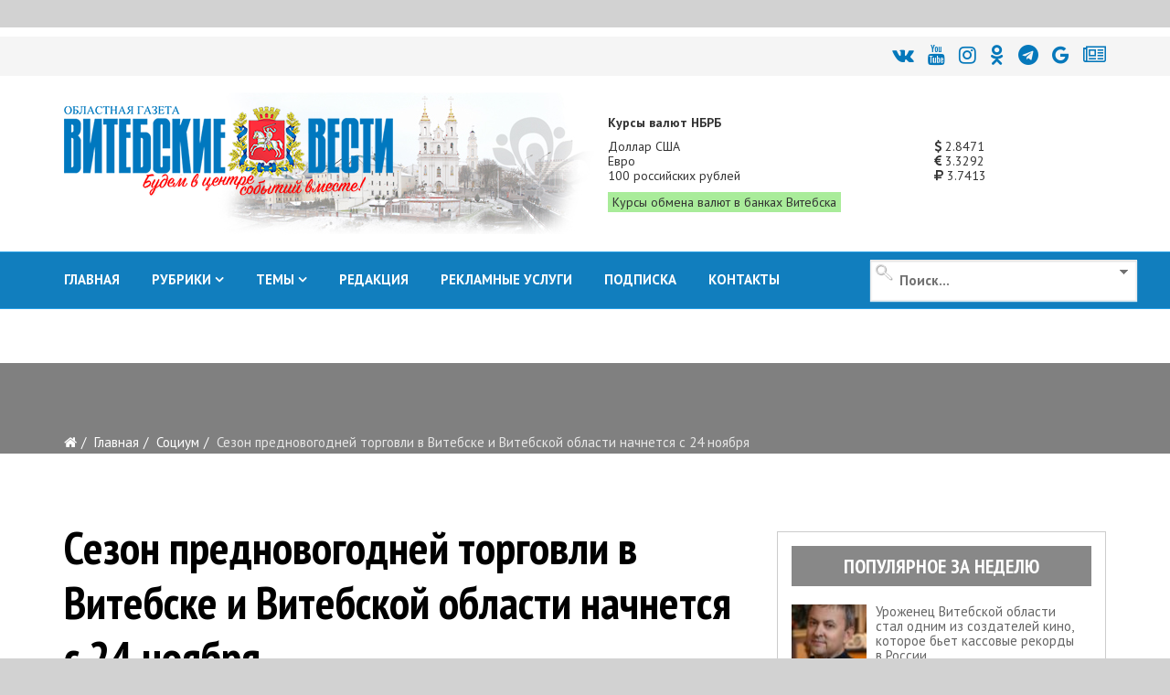

--- FILE ---
content_type: text/html; charset=utf-8
request_url: https://vitvesti.by/obshestvo/sezon-prednovogodnei-torgovli-v-vitebske-i-vitebskoi-oblasti-nachnetsia-s-24-noiabria-3.html
body_size: 24394
content:
<!DOCTYPE html>
<html prefix="og: http://ogp.me/ns#" xmlns="http://www.w3.org/1999/xhtml" xml:lang="ru-ru" lang="ru-ru" dir="ltr">
<head>
    <meta http-equiv="X-UA-Compatible" content="IE=edge">
    <meta name="viewport" content="width=device-width, initial-scale=1">
<meta name="geo.placename" content="Vitcebsk, Belarus" />
<meta name="geo.region" content="BY-VI" />
<meta name="geo.position" content="55.190332;30.204557" />
<meta name="ICBM" content="55.190332, 30.204557" />

    
    	<base href="https://vitvesti.by/obshestvo/sezon-prednovogodnei-torgovli-v-vitebske-i-vitebskoi-oblasti-nachnetsia-s-24-noiabria-3.html" />
	<meta http-equiv="content-type" content="text/html; charset=utf-8" />
	<meta name="keywords" content="области, начнется, ноября, витебской, предновогодней, торговли, витебске, сезон" />
	<meta property="og:title" content="Сезон предновогодней торговли в Витебске и Витебской области начнется с 24 ноября" />
	<meta property="og:type" content="article" />
	<meta property="og:image" content="https://vitvesti.by/images/2018-11-20/torg.JPG" />
	<meta property="og:url" content="https://vitvesti.by/obshestvo/sezon-prednovogodnei-torgovli-v-vitebske-i-vitebskoi-oblasti-nachnetsia-s-24-noiabria-3.html" />
	<meta name="og:site_name" content="Витебские Вести" />
	<meta property="og:description" content="Новости Витебска и Витебской области, газета витебск, областная газета, актуальные события и темы, фото и видеорепортажи" />
	<meta name="description" content="С 24 ноября на Витебщине открывается сезон предновогодней торговли.  Все магазины,  объекты общественного питания,  бытового обслуживания приготовили для своих" />
	<meta name="generator" content="PortalNewsCMS" />
	<title>Сезон предновогодней торговли в Витебске и Витебской области начнется с 24 ноября</title>
	<link href="https://vitvesti.by/index.php/obshestvo/sezon-prednovogodnei-torgovli-v-vitebske-i-vitebskoi-oblasti-nachnetsia-s-24-noiabria-3.html/amp" rel="amphtml" />
	<link href="/images/favicon_vv.png" rel="shortcut icon" type="image/vnd.microsoft.icon" />
	<link rel="stylesheet" href="/templates/shaper_news365/css/ig16x9.css?version=1769147530" type="text/css" />
	<link rel="stylesheet" href="//fonts.googleapis.com/css?family=PT+Sans:regular,italic,700,700italic&amp;subset=cyrillic-ext" type="text/css" />
	<link rel="stylesheet" href="//fonts.googleapis.com/css?family=PT+Sans+Narrow:regular,700&amp;subset=cyrillic-ext" type="text/css" />
	<link rel="stylesheet" href="/templates/shaper_news365/css/bootstrap.min.css" type="text/css" />
	<link rel="stylesheet" href="/templates/shaper_news365/css/font-awesome.min.css" type="text/css" />
	<link rel="stylesheet" href="/templates/shaper_news365/css/legacy.css" type="text/css" />
	<link rel="stylesheet" href="/templates/shaper_news365/css/template.css" type="text/css" />
	<link rel="stylesheet" href="/templates/shaper_news365/css/presets/preset3.css" type="text/css" class="preset" />
	<link rel="stylesheet" href="/templates/shaper_news365/css/ig16x9.css?version=1769147531" type="text/css" />
	<link rel="stylesheet" href="/modules/mod_universal_ajaxlivesearch/cache/225/642a525206a3e298122d7eafe460f1ae.css" type="text/css" />
	<link rel="stylesheet" href="https://vitvesti.by/media/plg_system_youtuber/assets/fancybox/jquery.fancybox.min.css" type="text/css" />
	<link rel="stylesheet" href="https://fonts.googleapis.com/css?family=Roboto:400,400italic,500,500italic,700,700italic&subset=latin,cyrillic" type="text/css" />
	<link rel="stylesheet" href="https://vitvesti.by/media/plg_system_youtuber/assets/css/frontend.css" type="text/css" />
	<style type="text/css">
#scrollToTop {
	cursor: pointer;
	font-size: 0.9em;
	position: fixed;
	text-align: center;
	z-index: 9999;
	-webkit-transition: background-color 0.2s ease-in-out;
	-moz-transition: background-color 0.2s ease-in-out;
	-ms-transition: background-color 0.2s ease-in-out;
	-o-transition: background-color 0.2s ease-in-out;
	transition: background-color 0.2s ease-in-out;

	background: #121212;
	color: #ffffff;
	border-radius: 1px;
	padding-left: 0px;
	padding-right: 0px;
	padding-top: 0px;
	padding-bottom: 0px;
	right: 90px; bottom: 0px;
}

#scrollToTop:hover {
	background: #0088cc;
	color: #ffffff;
}

#scrollToTop > img {
	display: block;
	margin: 0 auto;
}body{font-family:PT Sans, sans-serif; font-size:15px; font-weight:normal; }h1{font-family:PT Sans Narrow, sans-serif; font-size:31px; font-weight:700; }h2{font-family:PT Sans Narrow, sans-serif; font-size:22px; font-weight:700; }h3{font-family:PT Sans Narrow, sans-serif; font-size:18px; font-weight:700; }h4{font-family:PT Sans Narrow, sans-serif; font-size:20px; font-weight:normal; }h5{font-family:PT Sans Narrow, sans-serif; font-size:20px; font-weight:700; }h6{font-family:PT Sans Narrow, sans-serif; font-size:17px; font-weight:normal; }.sp-megamenu-parent{font-family:PT Sans, sans-serif; font-size:14px; font-weight:normal; }.btn{font-family:PT Sans Narrow, sans-serif; font-size:15px; font-weight:normal; } .sppb-btn{font-family:PT Sans Narrow, sans-serif; font-size:15px; font-weight:normal; } button.sppb-btn{font-family:PT Sans Narrow, sans-serif; font-size:15px; font-weight:normal; } .btn-primary{font-family:PT Sans Narrow, sans-serif; font-size:15px; font-weight:normal; }
.sppb-btn-primary{font-family:PT Sans Narrow, sans-serif; font-size:15px; font-weight:normal; } button.sppb-btn-primary{font-family:PT Sans Narrow, sans-serif; font-size:15px; font-weight:normal; } .sppb-meta-category{font-family:PT Sans Narrow, sans-serif; font-size:15px; font-weight:normal; } .new-blog-listing-right>div>a{font-family:PT Sans Narrow, sans-serif; font-size:15px; font-weight:normal; } .related-news-modules ul >li>a{font-family:PT Sans Narrow, sans-serif; font-size:15px; font-weight:normal; } .popular-tags-modules ul>li>a{font-family:PT Sans Narrow, sans-serif; font-size:15px; font-weight:normal; } .catItemCategory>a{font-family:PT Sans Narrow, sans-serif; font-size:15px; font-weight:normal; } div.k2ItemsBlock ul li a.moduleItemCategory{font-family:PT Sans Narrow, sans-serif; font-size:15px; font-weight:normal; } div.k2ItemsBlock ul li a.moduleItemTitle{font-family:PT Sans Narrow, sans-serif; font-size:15px; font-weight:normal; } .sp-module .latestnews >div >a{font-family:PT Sans Narrow, sans-serif; font-size:15px; font-weight:normal; } .k2AccountPage .submit-btn button{font-family:PT Sans Narrow, sans-serif; font-size:15px; font-weight:normal; }#sp-right .sp-module-title{font-family:PT Sans Narrow, sans-serif; font-size:15px; font-weight:normal; } #sp-left .sp-module-title{font-family:PT Sans Narrow, sans-serif; font-size:15px; font-weight:normal; } .j2store-cart-button.j2store-cart-button-cls{font-family:PT Sans Narrow, sans-serif; font-size:15px; font-weight:normal; } .j2store-view-back-button .j2store-product-back-btn{font-family:PT Sans Narrow, sans-serif; font-size:15px; font-weight:normal; } .view-itemlist .sp-module .sp-module-title{font-family:PT Sans Narrow, sans-serif; font-size:15px; font-weight:normal; } .j2store-upcross-title{font-family:PT Sans Narrow, sans-serif; font-size:15px; font-weight:normal; } .sp-shop-menu .j2store-latest-products .sp-module-title{font-family:PT Sans Narrow, sans-serif; font-size:15px; font-weight:normal; }#sp-top-bar{ background-color:#ffffff; }#sp-header{ background-image:url("/images/y2022/logoback.jpg");background-repeat:no-repeat;background-size:inherit;background-attachment:scroll;background-position:50% 50%; }#sp-main-body{ background-color:#ffffff; }#sp-bottom{ background-color:#363636;color:#949494;padding:120px 0px 100px 0; }#sp-footer{ background-color:#2f2f2f;color:#949494; }.margin-h-8 {margin:8px;}
	</style>
	<script src="/media/system/js/mootools-core.js" type="text/javascript"></script>
	<script src="/media/system/js/core.js" type="text/javascript"></script>
	<script src="/media/system/js/mootools-more.js" type="text/javascript"></script>
	<script src="/media/plg_system_sl_scrolltotop/js/scrolltotop_mt.js" type="text/javascript"></script>
	<script src="/media/k2/assets/js/k2.frontend.js?v2.7.0&amp;sitepath=/" type="text/javascript"></script>
	<script src="/media/jui/js/jquery.min.js" type="text/javascript"></script>
	<script src="/media/jui/js/jquery-noconflict.js" type="text/javascript"></script>
	<script src="/media/jui/js/jquery-migrate.min.js" type="text/javascript"></script>
	<script src="/media/system/js/caption.js" type="text/javascript"></script>
	<script src="/templates/shaper_news365/js/bootstrap.min.js" type="text/javascript"></script>
	<script src="/templates/shaper_news365/js/jquery.sticky.js" type="text/javascript"></script>
	<script src="/templates/shaper_news365/js/main.js" type="text/javascript"></script>
	<script src="/modules/mod_sp_tabbed_articles/assets/js/sp-tabbed-articles.js" type="text/javascript"></script>
	<script src="/modules/mod_universal_ajaxlivesearch/engine/localdojo.js" type="text/javascript"></script>
	<script src="/modules/mod_universal_ajaxlivesearch/cache/225/ac2aa7d64ff7ac8820350936417f26e4.js" type="text/javascript"></script>
	<script src="https://vitvesti.by/media/plg_system_youtuber/assets/fancybox/jquery.fancybox.min.js" type="text/javascript"></script>
	<script src="https://vitvesti.by/media/plg_system_youtuber/assets/js/frontend.js" type="text/javascript"></script>
	<script type="text/javascript">
document.addEvent('domready', function() {
	new Skyline_ScrollToTop({
		'image':		'/images/up2.gif',
		'text':			'',
		'title':		'',
		'className':	'scrollToTop',
		'duration':		500,
		'transition':	Fx.Transitions.linear
	});
});jQuery(window).on('load',  function() {
				new JCaption('img.caption');
			});jQuery(function($){ $(".hasTooltip").tooltip({"html": true,"container": "body"}); });
  dojo.addOnLoad(function(){
      document.search = new AJAXSearchminimal({
        id : '225',
        node : dojo.byId('offlajn-ajax-search225'),
        searchForm : dojo.byId('search-form225'),
        textBox : dojo.byId('search-area225'),
        suggestBox : dojo.byId('suggestion-area225'),
        searchButton : dojo.byId('ajax-search-button225'),
        closeButton : dojo.byId('search-area-close225'),
        searchCategories : dojo.byId('search-categories225'),
        productsPerPlugin : 3,
        dynamicResult : '1',
        searchRsWidth : 250,
        searchImageWidth : '180',
        minChars : 4,
        searchBoxCaption : '    Поиск...',
        noResultsTitle : '     Результат(0)',
        noResults : 'Результат поиска: найдено 0 объектов',
        searchFormUrl : '/index.php',
        enableScroll : '1',
        showIntroText: '1',
        scount: '10',
        lang: '',
        stext: 'Результат поиска: найдено 0 объектов',
        moduleId : '225',
        resultAlign : '1',
        targetsearch: '3',
        linktarget: '0',
        keypressWait: '500',
        catChooser : 1,
        searchResult : 1,
        seemoreEnabled : 1,
        seemoreAfter : 30,
        keywordSuggestion : '0',
        seeMoreResults : 'Увидеть результаты...',
        resultsPerPage : '6',
        resultsPadding : '10',
        controllerPrev : 'PREV',
        controllerNext : 'NEXT',
        fullWidth : '1',
        resultImageWidth : '180',
        resultImageHeight : '130',
        showCat : '1'
      })
    });
				window.mxYouTubeR = {ajax_url:"https://vitvesti.by/",lang:{"more":"Больше","less":"Меньше"}};
			
	</script>
	<!-- Start: Google Structured Data -->
            
<script type="application/ld+json">
{
    "@context": "https://schema.org",
    "@type": "Organization",
    "url": "https://vitvesti.by",
    "logo": "https://vitvesti.by/images/logfin.png"
}
</script>

<script type="application/ld+json">
{
    "@context": "https://schema.org",
    "@type": "Organization",
    "name": "Новости Витебска и Витебской области - Витебские вести",
    "url": "https://vitvesti.by",
    "sameAs": [
        "https://www.facebook.com/vitvesti/",
        "https://twitter.com/vitebskvesti",
        "https://www.instagram.com/vitvesti/",
        "https://www.youtube.com/channel/UCH65st7hkRdchprU2fMcerg",
        "https://vk.com/vitvesti\r",
        "https://t.me/vitvestiby\r",
        "https://ok.ru/group/53614584529150\r"
    ]
}
</script>

<script type="application/ld+json">
{
    "@context": "https://schema.org",
    "@type": "LocalBusiness",
    "@id": "https://vitvesti.by",
    "name": "Новости Витебска и Витебской области - Витебские вести",
    "image": "https://vitvesti.by/images/logfin.png",
    "url": "https://vitvesti.by",
    "telephone": "+375 29 899 11 06",
    "priceRange": 0,
    "address": {
        "@type": "PostalAddress",
        "streetAddress": "Гоголя, 17",
        "addressLocality": "Витебск",
        "addressRegion": "Витебская",
        "postalCode": 210015,
        "addressCountry": "BY"
    },
    "geo": {
        "@type": "GeoCoordinates",
        "latitude": 55.19030612011,
        "longitude": 30.204519483233
    },
    "openingHoursSpecification": [
        {
            "@type": "OpeningHoursSpecification",
            "dayOfWeek": "monday",
            "opens": "08:00",
            "closes": "17:00"
        },
        {
            "@type": "OpeningHoursSpecification",
            "dayOfWeek": "tuesday",
            "opens": "08:00",
            "closes": "17:00"
        },
        {
            "@type": "OpeningHoursSpecification",
            "dayOfWeek": "wednesday",
            "opens": "08:00",
            "closes": "17:00"
        },
        {
            "@type": "OpeningHoursSpecification",
            "dayOfWeek": "thursday",
            "opens": "08:00",
            "closes": "17:00"
        },
        {
            "@type": "OpeningHoursSpecification",
            "dayOfWeek": "friday",
            "opens": "08:00",
            "closes": "17:00"
        }
    ]
}
</script>

<script type="application/ld+json">
{
    "@context": "https://schema.org",
    "@type": "BreadcrumbList",
    "itemListElement": [
        {
            "@type": "ListItem",
            "position": 1,
            "item": {
                "@id": "https://vitvesti.by/",
                "name": "Витебские вести"
            }
        },
        {
            "@type": "ListItem",
            "position": 2,
            "item": {
                "@id": "https://vitvesti.by/obshestvo-3.html",
                "name": "Социум"
            }
        },
        {
            "@type": "ListItem",
            "position": 3,
            "item": {
                "@id": "https://vitvesti.by/obshestvo/sezon-prednovogodnei-torgovli-v-vitebske-i-vitebskoi-oblasti-nachnetsia-s-24-noiabria-3.html",
                "name": "Сезон предновогодней торговли в Витебске и Витебской области начнется с 24 ноября"
            }
        }
    ]
}
</script>

<script type="application/ld+json">
{
    "@context": "https://schema.org",
    "@type": "Article",
    "mainEntityOfPage": {
        "@type": "WebPage",
        "@id": "https://vitvesti.by/obshestvo/sezon-prednovogodnei-torgovli-v-vitebske-i-vitebskoi-oblasti-nachnetsia-s-24-noiabria-3.html"
    },
    "headline": "Сезон предновогодней торговли в Витебске и Витебской области начнется с 24 ноября",
    "description": "С 24 ноября на Витебщине открывается сезон предновогодней торговли.",
    "image": {
        "@type": "ImageObject",
        "url": "https://vitvesti.by/images/2018/11/20/torg.JPG",
        "height": 800,
        "width": 800
    },
    "author": {
        "@type": "Person",
        "name": "Татьяна Пастернак"
    },
    "publisher": {
        "@type": "Organization",
        "name": "Новости Витебска и Витебской области - Витебские вести",
        "logo": {
            "@type": "ImageObject",
            "url": "https://vitvesti.by/images/logfin.png",
            "width": 600,
            "height": 60
        }
    },
    "datePublished": "2018-11-20T00:00:00+03:00",
    "dateCreated": "2018-11-20T13:06:20+03:00",
    "dateModified": "2018-11-20T00:00:00+03:00"
}
</script>
            <!-- End: Google Structured Data -->

	
    <script>window.yaContextCb = window.yaContextCb || []</script>
<script src="https://yandex.ru/ads/system/context.js" async></script>

	<script src="/templates/shaper_news365/js/owl.carousel.min.js" type="text/javascript"></script>
	<script src="/templates/shaper_news365/js/custom_js.js?version=1769147530" type="text/javascript"></script>
	<link rel="stylesheet" href="https://vitvesti.by/templates/shaper_news365/css/custom_style.css?version=1769147530" type="text/css" />
</head>
<body class="site com-content view-article no-layout no-task itemid-483 ru-ru ltr  sticky-header layout-fluid">
<!--LiveInternet counter--><script>
new Image().src = "//counter.yadro.ru/hit?r"+
escape(document.referrer)+((typeof(screen)=="undefined")?"":
";s"+screen.width+"*"+screen.height+"*"+(screen.colorDepth?
screen.colorDepth:screen.pixelDepth))+";u"+escape(document.URL)+
";h"+escape(document.title.substring(0,150))+
";"+Math.random();</script><!--/LiveInternet-->
    <div class="body-innerwrapper">
        <section id="sp-section-1"><div class="row"><div id="sp-topbanner" class="col-sm-12 col-md-12"><div class="sp-column "><div class="sp-module "><div class="sp-module-content">

<div class="custom"  >
	<p> 
<!--AdFox START--> 
<!--yandex_art-ads-by--> 
<!--Площадка: vitvesti.by / сковзные / над шапкой--> 
<!--Категория: <не задана>--> 
<!--Тип баннера: Перетяжка 100%--> 
<div id="adfox_169089053972965306"></div> 
<script> 
    window.yaContextCb.push(()=>{ 
        Ya.adfoxCode.create({ 
            ownerId: 393006, 
            containerId: 'adfox_169089053972965306', 
            params: { 
                p1: 'cyutu', 
                p2: 'y' 
            } 
        }) 
    }) 
</script> 
</p></div>
</div></div></div></div></div></section><section id="sp-top-bar"><div class="container"><div class="row"><div id="sp-top1" class="col-sm-12 col-md-12"><div class="sp-column "><div class="sp-module "><div class="sp-module-content">

<div class="custom"  >
	<p> 
<div class="social-icons"><a title="ВКонтакте" href="https://vk.com/vitvesti" rel="nofollow"><i class="fa fa-vk"></i></a><a title="Youtube" href="https://www.youtube.com/channel/UCH65st7hkRdchprU2fMcerg" rel="nofollow"><i class="fa fa-youtube" aria-hidden="true"></i></a><a title="Instagram" href="https://www.instagram.com/vitvesti.by/" rel="nofollow"><i class="fa fa-instagram"></i></a><a title="OK.RU" href="https://ok.ru/group/53614584529150" rel="nofollow"><i class="fa fa-odnoklassniki"></i></a><a title="Telegram" href="https://t.me/s/vitvestiby" rel="nofollow"><i class="fa fa-telegram" aria-hidden="true"></i></a><a title="новости витебска и витебской области google news" href="https://news.google.com/publications/CAAqBwgKMMTZiQswsPSbAw?oc=3" rel="nofollow"><i class="fa fa-google"></i></a><a title="новости витебска и витебской области яндекс новости" href="https://dzen.ru/news/smi/vitvesti_by?issue_tld=by" rel="nofollow"><i class="fa fa-newspaper-o"></i></a></div> 
</p></div>
</div></div></div></div></div></div></section><header id="sp-header"><div class="container"><div class="row"><div id="sp-logo" class="col-xs-10 col-sm-10 col-md-6"><div class="sp-column "><a class="logo" href="/"><h1><img class="sp-default-logo hidden-xs" src="/images/y2026/logo_vv_new.png" alt=""><img class="sp-retina-logo hidden-xs" src="/images/y2026/logo_vv_new.png" alt="" width="360" height="104"><img class="sp-default-logo visible-xs" src="/images/y2026/logo_vv_new.png" alt=""></h1></a></div></div><div id="sp-header-right2" class="col-xs-6 col-sm-6 col-md-6 hidden-sm hidden-xs"><div class="sp-column "><div class="sp-module "><div class="sp-module-content">

<div class="row no-gutters currency_nbrb_topblock">

<div class="col-xs-12 description mb-10"><strong>Курсы валют НБРБ</strong></div>


<div class="col-xs-12 current_curse">
<div class="row no-gutters">
<div class="col-xs-8">Доллар США</div><div class="col-xs-4"><span class="curs"><i class="fa fa-usd" aria-hidden="true"></i> 2.8471</span></div>
<div class="col-xs-8">Евро</div><div class="col-xs-4"><span class="curs"><i class="fa fa-eur" aria-hidden="true"></i> 3.3292</span></div>
<div class="col-xs-8">100 российских рублей</div><div class="col-xs-4"><span class="curs"><i class="fa fa-rub" aria-hidden="true"></i> 3.7413</span></div>
<div class="col-xs-12"><a class="link_curs_page" href="https://vitvesti.by/course" title="курсы обмена валют в банках витебска">Курсы обмена валют в банках Витебска</a></div>
</div>
</div>
</div>

</div></div></div></div></div></div></header><section id="sp-main-menu"><div class="container"><div class="row"><div id="sp-menu" class="col-xs-4 col-sm-6 col-md-9"><div class="sp-column ">			<div class='sp-megamenu-wrapper'>
				<a id="offcanvas-toggler" class="visible-md visible-sm visible-xs" href="#"><i class="fa fa-bars"></i></a>
				<ul class="sp-megamenu-parent menu-fade-up hidden-md hidden-sm hidden-xs"><li class="sp-menu-item"><a  href="https://vitvesti.by/" >ГЛАВНАЯ</a></li><li class="sp-menu-item sp-has-child"><a href="/" target="_blank" >РУБРИКИ</a><div class="sp-dropdown sp-dropdown-main sp-dropdown-mega sp-menu-full container" style=""><div class="sp-dropdown-inner"><div class="row"><div class="col-sm-12"><div class="sp-module  menu-article-tabbed"><div class="sp-module-content"><noindex>
<div class="sp-vertical-tabs">
	<div class="row">
		<div class="col-sm-12">
			<ul class="sp-tab-btns">
								<li class="active"><a href="/politics.html">Официально</a></li>
								<li class=""><a href="/biznes.html">Бизнес</a></li>
								<li class=""><a href="/obshestvo.html">Социум</a></li>
								<li class=""><a href="/turizm.html">Туризм</a></li>
								<li class=""><a href="/zdorovie-2.html">Здоровье</a></li>
								<li class=""><a href="/economy.html">Экономика</a></li>
								<li class=""><a href="/person.html">Персона</a></li>
								<li class=""><a href="/obrazovanie.html">Образование</a></li>
								<li class=""><a href="/ekologiia.html">Экология</a></li>
								<li class=""><a href="/crime.html">ЧП и криминал</a></li>
								<li class=""><a href="/kultura-6.html">Культура</a></li>
								<li class=""><a href="/sport-3.html">Спорт</a></li>
							</ul>
		</div>
		<div class="col-sm-12">
			<div class="sp-tab-content">
								<div class="sp-tab-pane active">
															<div class="row">
												<div class="col-sm-3">
						<div class="sp-article-inner">
								<div class="sp-article-info">
									<h5 class="entry-title">
										<a href="/politics/kadrovyi-den-provel-aleksandr-rogozhnik.html">
											Кадровый день провел глава Витебской области 										</a>
									</h5>
								</div>
							</div>
						</div>
												<div class="col-sm-3">
						<div class="sp-article-inner">
								<div class="sp-article-info">
									<h5 class="entry-title">
										<a href="/politics/itogi-raboty-regiona-v-god-blagoustroistva-obsuzhdaiut-v-vitebske.html">
											Итоги работы региона в Год благоустройства обсудили в Витебске										</a>
									</h5>
								</div>
							</div>
						</div>
												<div class="col-sm-3">
						<div class="sp-article-inner">
								<div class="sp-article-info">
									<h5 class="entry-title">
										<a href="/politics/v-oblastnom-ispolnitelnom-komitete-obsudili-vypolnenie-trebovanii-direktivy-prezidenta-1.html">
											На заседании комиссии в Витебском облисполкоме обсудили основные факторы профилактики гибели людей от внешних причин										</a>
									</h5>
								</div>
							</div>
						</div>
												<div class="col-sm-3">
						<div class="sp-article-inner">
								<div class="sp-article-info">
									<h5 class="entry-title">
										<a href="/politics/rukovodstvo-vitebskoi-oblasti-pozdravliaet-rabotnikov-i-veteranov-organov-i-podrazdelenii-po-chrezvychainym-situatciiam-s-professionalnym-prazdnikom-dnem-spasatelia.html">
											Руководство Витебской области поздравляет работников и ветеранов органов и подразделений по чрезвычайным ситуациям с профессиональным праздником - Днем спасателя										</a>
									</h5>
								</div>
							</div>
						</div>
											</div>
									</div>
								<div class="sp-tab-pane ">
															<div class="row">
												<div class="col-sm-3">
						<div class="sp-article-inner">
								<div class="sp-article-info">
									<h5 class="entry-title">
										<a href="/biznes/suprugi-fromazhery-iz-polotcka-kak-obuchenie-v-moskve-i-londone-pomoglo-sozdat-unikalnuiu-syrovarniu-v-belarusi.html">
											Супруги-фромажеры из Полоцка: как обучение в Москве и Лондоне помогло создать уникальную сыроварню в Беларуси										</a>
									</h5>
								</div>
							</div>
						</div>
												<div class="col-sm-3">
						<div class="sp-article-inner">
								<div class="sp-article-info">
									<h5 class="entry-title">
										<a href="/biznes/zapushcheny-novye-kreditnye-programmy-dlia-biznesa-turisticheskii-potentcial-silnye-regiony-tekhnologicheskaia-samodostatochnost.html">
											Запущены новые кредитные программы для бизнеса: «Туристический потенциал», «Сильные регионы», «Технологическая самодостаточность»										</a>
									</h5>
								</div>
							</div>
						</div>
												<div class="col-sm-3">
						<div class="sp-article-inner">
								<div class="sp-article-info">
									<h5 class="entry-title">
										<a href="/biznes/kakie-tovary-ip-ne-smogut-prodavat-na-marketpleisakh.html">
											Какие товары ИП не смогут продавать на маркетплейсах										</a>
									</h5>
								</div>
							</div>
						</div>
												<div class="col-sm-3">
						<div class="sp-article-inner">
								<div class="sp-article-info">
									<h5 class="entry-title">
										<a href="/biznes/vlast-i-biznes-novaia-kultura-partnerstva-v-glubokskom-raione.html">
											Власть и бизнес: новая культура партнерства в Глубокском районе										</a>
									</h5>
								</div>
							</div>
						</div>
											</div>
									</div>
								<div class="sp-tab-pane ">
															<div class="row">
												<div class="col-sm-3">
						<div class="sp-article-inner">
								<div class="sp-article-info">
									<h5 class="entry-title">
										<a href="/obshestvo/v-glubokskom-muzee-vedetsia-aktivnaia-rabota-po-ustanovleniiu-imen-pogibshikh-v-gody-voiny-soldat.html">
											В Глубокском музее ведется активная работа по установлению имен погибших в годы войны солдат										</a>
									</h5>
								</div>
							</div>
						</div>
												<div class="col-sm-3">
						<div class="sp-article-inner">
								<div class="sp-article-info">
									<h5 class="entry-title">
										<a href="/obshestvo/zalozhniki-reformirovaniia-ili-chto-sluchilos-s-ushachskimi-kafe-i-kulinariei.html">
											Заложники реформирования, или Что случилось с ушачскими кафе и кулинарией?										</a>
									</h5>
								</div>
							</div>
						</div>
												<div class="col-sm-3">
						<div class="sp-article-inner">
								<div class="sp-article-info">
									<h5 class="entry-title">
										<a href="/obshestvo/kak-sokhranit-poriadok-na-kladbishchakh.html">
											Кладбища в ядовитом цвету. Узнали, кто должен убирать золотарник и борщевик в местах массовых захоронений										</a>
									</h5>
								</div>
							</div>
						</div>
												<div class="col-sm-3">
						<div class="sp-article-inner">
								<div class="sp-article-info">
									<h5 class="entry-title">
										<a href="/obshestvo/40-km-do-raitcentra-kak-zhiteli-agrogorodka-krasnoluki-v-chashnikskom-raione-boriutsia-za-magazin-i-transport.html">
											40 км до райцентра: как жители агрогородка Краснолуки в Чашникском районе борются за магазин и транспорт										</a>
									</h5>
								</div>
							</div>
						</div>
											</div>
									</div>
								<div class="sp-tab-pane ">
															<div class="row">
												<div class="col-sm-3">
						<div class="sp-article-inner">
								<div class="sp-article-info">
									<h5 class="entry-title">
										<a href="/turizm/ot-ozerkov-do-foka-kakie-novye-turobekty-poiaviatsia-v-postavskom-raione-v-ramkakh-podprogrammy-poozere.html">
											От «Озерков» до ФОКа: какие новые туробъекты появятся в Поставском районе в рамках подпрограммы «Поозерье»										</a>
									</h5>
								</div>
							</div>
						</div>
												<div class="col-sm-3">
						<div class="sp-article-inner">
								<div class="sp-article-info">
									<h5 class="entry-title">
										<a href="/turizm/turizm-s-potentcialom-rasskazyvaem-ob-organizatcii-i-razvitii-turisticheskoi-otrasli-v-verkhnedvinskom-raione.html">
											Туризм с потенциалом: рассказываем об организации и развитии туристической отрасли в Верхнедвинском районе										</a>
									</h5>
								</div>
							</div>
						</div>
												<div class="col-sm-3">
						<div class="sp-article-inner">
								<div class="sp-article-info">
									<h5 class="entry-title">
										<a href="/turizm/okolo-35-tys-turistov-posetili-vitebskuiu-oblast-za-god.html">
											Около 35 тыс. туристов посетили Витебскую область за год										</a>
									</h5>
								</div>
							</div>
						</div>
												<div class="col-sm-3">
						<div class="sp-article-inner">
								<div class="sp-article-info">
									<h5 class="entry-title">
										<a href="/turizm/chem-privlekaet-zhitelei-i-gostei-vitebshchiny-turistsko-gostinichnyi-kompleks-luchesa.html">
											Чем привлекает жителей и гостей Витебщины туристско-гостиничный комплекс «Лучеса»?										</a>
									</h5>
								</div>
							</div>
						</div>
											</div>
									</div>
								<div class="sp-tab-pane ">
															<div class="row">
												<div class="col-sm-3">
						<div class="sp-article-inner">
								<div class="sp-article-info">
									<h5 class="entry-title">
										<a href="/zdorovie/zdorove-medikov-v-prioritete-v-2025-godu-bolee-630-rabotnikov-zdravookhraneniia-vitebshchiny-proshli-ozdorovlenie-v-profsoiuznykh-zdravnitcakh.html">
											Здоровье медиков – в приоритете: в 2025 году более 630 работников здравоохранения Витебщины прошли оздоровление в профсоюзных здравницах										</a>
									</h5>
								</div>
							</div>
						</div>
												<div class="col-sm-3">
						<div class="sp-article-inner">
								<div class="sp-article-info">
									<h5 class="entry-title">
										<a href="/zdorovie/novyi-videogastroskop-ekspertnogo-klassa-nachal-rabotu-v-gorodokskoi-tcrb.html">
											Новый видеогастроскоп экспертного класса начал работу в Городокской ЦРБ										</a>
									</h5>
								</div>
							</div>
						</div>
												<div class="col-sm-3">
						<div class="sp-article-inner">
								<div class="sp-article-info">
									<h5 class="entry-title">
										<a href="/zdorovie/unikalnuiu-vysokotekhnologichnuiu-operatciiu-s-ispolzovaniem-3d-implantov-i-navigatcii-vypolnili-v-vitebskoi-oblastnoi-klinicheskoi-bolnitce.html">
											Уникальную высокотехнологичную операцию с использованием 3D- имплантов и навигации выполнили в Витебской областной клинической больнице										</a>
									</h5>
								</div>
							</div>
						</div>
												<div class="col-sm-3">
						<div class="sp-article-inner">
								<div class="sp-article-info">
									<h5 class="entry-title">
										<a href="/zdorovie/belorusskie-uchenye-vyveli-na-rynok-analog-importnogo-lekarstva-dlia-lecheniia-epilepsii.html">
											Белорусские ученые вывели на рынок аналог импортного лекарства для лечения эпилепсии 										</a>
									</h5>
								</div>
							</div>
						</div>
											</div>
									</div>
								<div class="sp-tab-pane ">
															<div class="row">
												<div class="col-sm-3">
						<div class="sp-article-inner">
								<div class="sp-article-info">
									<h5 class="entry-title">
										<a href="/economy/iurii-gorlov-sokhranit-pogolove-krupnogo-rogatogo-skota-i-ne-dopustit-snizheniia-produktivnosti-v-usloviiakh-kholodov.html">
											Юрий Горлов: «Сохранить поголовье крупного рогатого скота и не допустить снижения продуктивности в условиях холодов»										</a>
									</h5>
								</div>
							</div>
						</div>
												<div class="col-sm-3">
						<div class="sp-article-inner">
								<div class="sp-article-info">
									<h5 class="entry-title">
										<a href="/economy/chistota-kak-element-imidzha-v-oao-geroi-dubrovenskogo-raiona-na-sistemnoi-osnove-uluchshaiut-usloviia-na-fermakh.html">
											Чистота как элемент имиджа: в ОАО «Герой» Дубровенского района на системной основе улучшают условия на фермах										</a>
									</h5>
								</div>
							</div>
						</div>
												<div class="col-sm-3">
						<div class="sp-article-inner">
								<div class="sp-article-info">
									<h5 class="entry-title">
										<a href="/economy/fotostudiia-ushla-v-proshloe-na-suvorova-v-vitebske-otkrylsia-barbershop-s-istoricheskoi-auroi.html">
											В Витебске на Суворова открылся барбершоп с исторической аурой										</a>
									</h5>
								</div>
							</div>
						</div>
												<div class="col-sm-3">
						<div class="sp-article-inner">
								<div class="sp-article-info">
									<h5 class="entry-title">
										<a href="/economy/chto-budet-s-tarifami-na-uslugi-zhkkh-v-2026-godu-poiasnil-ministr.html">
											Что будет с тарифами на услуги ЖКХ в 2026 году, пояснил министр										</a>
									</h5>
								</div>
							</div>
						</div>
											</div>
									</div>
								<div class="sp-tab-pane ">
															<div class="row">
												<div class="col-sm-3">
						<div class="sp-article-inner">
								<div class="sp-article-info">
									<h5 class="entry-title">
										<a href="/person/alla-vistunova-40-let-na-polotckom-molochnom-kombinate-put-ot-raspredeleniia-do-starshego-mastera.html">
											Алла Вистунова: почти 40 лет на Полоцком молочном комбинате — путь от распределения до старшего мастера										</a>
									</h5>
								</div>
							</div>
						</div>
												<div class="col-sm-3">
						<div class="sp-article-inner">
								<div class="sp-article-info">
									<h5 class="entry-title">
										<a href="/person/devochka-iz-novopolotcka-pokoriaet-tiktok-i-instagram.html">
											Девочка из Новополоцка покоряет ТikTok и Instagram										</a>
									</h5>
								</div>
							</div>
						</div>
												<div class="col-sm-3">
						<div class="sp-article-inner">
								<div class="sp-article-info">
									<h5 class="entry-title">
										<a href="/person/goroskop-na-nedeliu-s-3-po-9-marta-chto-zhdet-znaki-zodiaka.html">
											Гороскоп на неделю с 3 по 9 марта. Что ждет знаки зодиака?										</a>
									</h5>
								</div>
							</div>
						</div>
												<div class="col-sm-3">
						<div class="sp-article-inner">
								<div class="sp-article-info">
									<h5 class="entry-title">
										<a href="/person/elena-tyletc-u-menia-prosto-geroicheskii-rebenok.html">
											Елена Тылец рассказала  о воспитании ребенка с особенностями развития										</a>
									</h5>
								</div>
							</div>
						</div>
											</div>
									</div>
								<div class="sp-tab-pane ">
															<div class="row">
												<div class="col-sm-3">
						<div class="sp-article-inner">
								<div class="sp-article-info">
									<h5 class="entry-title">
										<a href="/obrazovanie/vpervye-v-istorii-vgu-sotrudniki-kafedry-fundamentalnoi-i-prikladnoi-biologii-poluchili-premiiu-im-akademika-v-koptiuga.html">
											Впервые в истории ВГУ сотрудники кафедры фундаментальной и прикладной биологии получили премию им. академика В. Коптюга										</a>
									</h5>
								</div>
							</div>
						</div>
												<div class="col-sm-3">
						<div class="sp-article-inner">
								<div class="sp-article-info">
									<h5 class="entry-title">
										<a href="/obrazovanie/studenty-vgu-poluchili-diplomy-laureatov-molodezhnogo-konkursa-nauchnykh-i-tvorcheskikh-rabot-nan-belarusi.html">
											Студенты ВГУ получили дипломы лауреатов молодежного конкурса научных и творческих работ НАН Беларуси										</a>
									</h5>
								</div>
							</div>
						</div>
												<div class="col-sm-3">
						<div class="sp-article-inner">
								<div class="sp-article-info">
									<h5 class="entry-title">
										<a href="/obrazovanie/otbory-finalistov-proekta-100-idei-dlia-belarusi-startuiut-20-ianvaria.html">
											Отборы финалистов проекта "100 идей для Беларуси" стартуют 20 января										</a>
									</h5>
								</div>
							</div>
						</div>
												<div class="col-sm-3">
						<div class="sp-article-inner">
								<div class="sp-article-info">
									<h5 class="entry-title">
										<a href="/obrazovanie/vitebsk-i-gorodok-prinimaiut-oblastnoi-etap-respublikanskoi-olimpiady-sorevnuiutsia-bolee-1000-shkolnikov.html">
											Витебск и Городок принимают областной этап республиканской олимпиады: соревнуются более 1000 школьников										</a>
									</h5>
								</div>
							</div>
						</div>
											</div>
									</div>
								<div class="sp-tab-pane ">
															<div class="row">
												<div class="col-sm-3">
						<div class="sp-article-inner">
								<div class="sp-article-info">
									<h5 class="entry-title">
										<a href="/ekologiia/lisa-na-kryshe-dikie-zhivotnye-vse-chashche-poiavliaiutsia-v-gorodskoi-cherte.html">
											Лиса на крыше. Дикие животные все чаще появляются в городской черте										</a>
									</h5>
								</div>
							</div>
						</div>
												<div class="col-sm-3">
						<div class="sp-article-inner">
								<div class="sp-article-info">
									<h5 class="entry-title">
										<a href="/ekologiia/na-ozere-budovest-ustanovlen-zapret-na-lov-shchuki-tolstolobika-karpa-soma.html">
											На озере Будовесть установлен запрет на лов щуки, толстолобика, карпа, сома										</a>
									</h5>
								</div>
							</div>
						</div>
												<div class="col-sm-3">
						<div class="sp-article-inner">
								<div class="sp-article-info">
									<h5 class="entry-title">
										<a href="/ekologiia/beshenkovichskii-leskhoz-sobral-4-6-tonny-shishek-dlia-lesovosstanovleniia-v-2026-godu.html">
											Бешенковичский лесхоз собрал 4,6 тонны шишек для лесовосстановления в 2026 году										</a>
									</h5>
								</div>
							</div>
						</div>
												<div class="col-sm-3">
						<div class="sp-article-inner">
								<div class="sp-article-info">
									<h5 class="entry-title">
										<a href="/ekologiia/opasnaia-dobrota-chto-nelzia-klast-v-kormushki.html">
											Опасная доброта. Что нельзя класть в кормушки?										</a>
									</h5>
								</div>
							</div>
						</div>
											</div>
									</div>
								<div class="sp-tab-pane ">
															<div class="row">
												<div class="col-sm-3">
						<div class="sp-article-inner">
								<div class="sp-article-info">
									<h5 class="entry-title">
										<a href="/crime/nasledil-na-ugolovnuiu-statiu-v-orshe-seriinogo-vora-vychislili-po-otpechatkam-podoshv.html">
											Наследил на уголовную статью. В Орше серийного вора вычислили по отпечаткам подошв										</a>
									</h5>
								</div>
							</div>
						</div>
												<div class="col-sm-3">
						<div class="sp-article-inner">
								<div class="sp-article-info">
									<h5 class="entry-title">
										<a href="/crime/v-polotckom-raione-muzhchina-v-pianom-ugare-zabil-do-smerti-sobaku-materi.html">
											В Полоцком районе мужчина в пьяном угаре забил до смерти собаку матери										</a>
									</h5>
								</div>
							</div>
						</div>
												<div class="col-sm-3">
						<div class="sp-article-inner">
								<div class="sp-article-info">
									<h5 class="entry-title">
										<a href="/crime/illiuziia-pribyli-kak-vitebchanin-pytalsia-zarabotat-na-investitciiakh-a-popal-v-lovushku-k-lzhesotrudnikam-kgb.html">
											Иллюзия прибыли: как витебчанин пытался заработать на инвестициях, а попал в ловушку к лжесотрудникам КГБ										</a>
									</h5>
								</div>
							</div>
						</div>
												<div class="col-sm-3">
						<div class="sp-article-inner">
								<div class="sp-article-info">
									<h5 class="entry-title">
										<a href="/crime/dvoinaia-igra-na-strakhe-moshenniki-vymanili-u-zhitelnitcy-braslava-83-tysiachi-rublei-ispolzovav-studenta-v-kachestve-kurera.html">
											Двойная игра на страхе. Мошенники выманили у жительницы Браслава 83 тысячи рублей, использовав студента в качестве курьера										</a>
									</h5>
								</div>
							</div>
						</div>
											</div>
									</div>
								<div class="sp-tab-pane ">
															<div class="row">
												<div class="col-sm-3">
						<div class="sp-article-inner">
								<div class="sp-article-info">
									<h5 class="entry-title">
										<a href="/kultura/nozhnitcy-reztcy-solomka-v-chem-sekret-iskusstva-narodnoi-masteritcy-iz-glubokogo.html">
											Вдохновение в каждом узоре. В чем секрет успеха народной мастерицы из Глубокого?										</a>
									</h5>
								</div>
							</div>
						</div>
												<div class="col-sm-3">
						<div class="sp-article-inner">
								<div class="sp-article-info">
									<h5 class="entry-title">
										<a href="/kultura/traditcii-insitnogo-iskusstva-vitebshchiny-poluchili-podderzhku-glavy-gosudarstva.html">
											Традиции инситного искусства Витебщины получили поддержку Главы государства										</a>
									</h5>
								</div>
							</div>
						</div>
												<div class="col-sm-3">
						<div class="sp-article-inner">
								<div class="sp-article-info">
									<h5 class="entry-title">
										<a href="/kultura/16-ianvaria-170-let-nazad-rodilsia-zhivopisetc-isaak-asknazii-lvovich.html">
											170 лет назад родился живописец Исаак Аскназий										</a>
									</h5>
								</div>
							</div>
						</div>
												<div class="col-sm-3">
						<div class="sp-article-inner">
								<div class="sp-article-info">
									<h5 class="entry-title">
										<a href="/kultura/vtoroi-etap-otbora-na-konkursy-xxxv-mezhdunarodnogo-festivalia-iskusstv-slavianskii-bazar-v-vitebske.html">
											Второй этап отбора на конкурсы XXXV Международного фестиваля искусств «Славянский базар в Витебске»										</a>
									</h5>
								</div>
							</div>
						</div>
											</div>
									</div>
								<div class="sp-tab-pane ">
															<div class="row">
												<div class="col-sm-3">
						<div class="sp-article-inner">
								<div class="sp-article-info">
									<h5 class="entry-title">
										<a href="/sport/khokkeisty-vitebska-prervali-svoiu-pobednuiu-seriiu-ustupiv-autsaideru.html">
											Хоккеисты "Витебска" прервали свою победную серию, уступив аутсайдеру 										</a>
									</h5>
								</div>
							</div>
						</div>
												<div class="col-sm-3">
						<div class="sp-article-inner">
								<div class="sp-article-info">
									<h5 class="entry-title">
										<a href="/sport/plany-chempionov-kogda-i-s-kem-ml-vitebsk-provedet-blizhaishie-matchi.html">
											Планы чемпионов. Когда и с кем «МЛ Витебск» проведет ближайшие матчи? 										</a>
									</h5>
								</div>
							</div>
						</div>
												<div class="col-sm-3">
						<div class="sp-article-inner">
								<div class="sp-article-info">
									<h5 class="entry-title">
										<a href="/sport/fotoreportazh-v-vitebske-startovali-sorevnovaniia-iunykh-batutistov-belarusi.html">
											Фоторепортаж. В Витебске стартовали соревнования юных батутистов Беларуси										</a>
									</h5>
								</div>
							</div>
						</div>
												<div class="col-sm-3">
						<div class="sp-article-inner">
								<div class="sp-article-info">
									<h5 class="entry-title">
										<a href="/sport/sredi-novichkov-urozhentcy-vitebskoi-oblasti-glavnyi-trener-chempionov-belarusi-rasskazal-pro-izmeneniia-v-sostave-komandy.html">
											Среди новичков футболисты из Витебской области. Главный тренер чемпионов Беларуси рассказал про изменения в составе										</a>
									</h5>
								</div>
							</div>
						</div>
											</div>
									</div>
							</div>
		</div>
	</div>
</div>
</noindex>
</div></div></div></div></div></div></li><li class="sp-menu-item sp-has-child"><a href="/" target="_blank" >ТЕМЫ</a><div class="sp-dropdown sp-dropdown-main sp-menu-center" style="width: 240px;left: -120px;"><div class="sp-dropdown-inner"><ul class="sp-dropdown-items"><li class="sp-menu-item sp-has-child"><a  href="/index.php?Itemid=" >АРХИВ</a><div class="sp-dropdown sp-dropdown-sub sp-menu-right" style="width: 240px;"><div class="sp-dropdown-inner"><ul class="sp-dropdown-items"><li class="sp-menu-item"><a  href="/oni-i-my-4.html" >Они и мы</a></li></ul></div></div></li><li class="sp-menu-item sp-has-child"><a  href="/index.php?Itemid=" >СПЕЦПРОЕКТЫ</a><div class="sp-dropdown sp-dropdown-sub sp-menu-right" style="width: 240px;"><div class="sp-dropdown-inner"><ul class="sp-dropdown-items"><li class="sp-menu-item"><a  href="/litca-budushchego.html" >Лица будущего</a></li><li class="sp-menu-item"><a  href="/retrospektiva-4.html" >Ретроспектива</a></li><li class="sp-menu-item"><a  href="/odin-den-3.html" >Испытано на себе</a></li><li class="sp-menu-item"><a  href="/tochka-na-karte.html" >Точка на карте</a></li><li class="sp-menu-item"><a  href="/spetcialnyi-proekt-klub-aktivnykh-mam.html" >Клуб активных мам</a></li><li class="sp-menu-item"><a  href="http://progect.vitvesti.by/tyneodna/index.html" >Ты не одна!</a></li><li class="sp-menu-item"><a  href="https://vitvesti.by/tags/brendy-rodnogo-kraia.html" >Бренды родного края</a></li><li class="sp-menu-item"><a  href="/index.php/themes/archive-2/progect-sovremennyj-miroporyadok" >Современный миропорядок: основы и факторы</a></li></ul></div></div></li><li class="sp-menu-item"><a  href="/bazar-last-6.html" >Славянский базар в Витебске</a></li><li class="sp-menu-item"><a  href="/techandsiens.html" >Наука и технологии</a></li><li class="sp-menu-item"><a  href="/coleidoscope-3.html" title="Калейдоскоп" >Калейдоскоп</a></li><li class="sp-menu-item"><a  href="/belarusnews.html" title="Новости Беларуси" >Новости Беларуси</a></li><li class="sp-menu-item"><a  href="/newscompany-2.html" >Новости компаний</a></li><li class="sp-menu-item"><a  href="/index.php/themes/transportvitebsk" >Расписание автобусов, троллейбусов и трамваев в Витебске</a></li></ul></div></div></li><li class="sp-menu-item"><a  href="/index.php/kontent-o-redaktsii" >РЕДАКЦИЯ</a></li><li class="sp-menu-item"><a  href="https://ads.vitvesti.by/" >РЕКЛАМНЫЕ УСЛУГИ</a></li><li class="sp-menu-item sp-shop-menu"><a  href="/index.php/kontent-o-gazete-vitebskie-vesti" >ПОДПИСКА</a></li><li class="sp-menu-item"><a  href="/index.php/kontakty" >КОНТАКТЫ</a></li></ul>			</div>
		</div></div><div id="sp-menu-right" class="col-xs-8 col-sm-6 col-md-3"><div class="sp-column "><div class="sp-module "><div class="sp-module-content">﻿          
<div id="offlajn-ajax-search225">
  <div class="offlajn-ajax-search-container">
  <form id="search-form225" action="/search-2.html" method="get" onSubmit="return false;">
    <div class="offlajn-ajax-search-inner">
    <div class="category-chooser"><div class="arrow"></div></div>            <input type="text" name="searchword" id="search-area225" value="" autocomplete="off" />
        <input type="text" name="searchwordsugg" id="suggestion-area225" value="" autocomplete="off" />
        <input type="hidden" name="option" value="com_search" />
              <div id="search-area-close225"></div>
      <div id="ajax-search-button225"><div class="magnifier"></div></div>
      <div class="ajax-clear"></div>
    </div>
  </form>
  <div id="uajaxlive"></div>
  <div class="ajax-clear"></div>
  </div>
        <div id="search-categories225">
      <div class="search-categories-inner">
        <div id="search-category-417" class="selected">Поиск - Категории</div><div id="search-category-418" class="">Поиск - Контакты</div><div id="search-category-419" class="selected">Поиск - Контент</div><div id="search-category-420" class="selected">Поиск - Ленты новостей</div><div id="search-category-451" class="">Поиск - Метки</div><div id="search-category-10020" class="selected last">SP Page Builder - Search</div>      </div>
    </div>
    </div>
<div class="ajax-clear"></div>
<svg style="position:absolute" height="0" width="0"><filter id="searchblur"><feGaussianBlur in="SourceGraphic" stdDeviation="3"/></filter></svg>
</div></div></div></div></div></div></section><section id="sp-page-title"><div class="row"><div id="sp-title" class="col-sm-12 col-md-12"><div class="sp-column "><div class="sp-page-title"style="background-color: #808080;"><div class="container"><h1 class="title">Социум</h1>
<ol class="breadcrumb section-bg-color spb-res-padding">
	<li><i class="fa fa-home"></i></li><li><a href="https://vitvesti.by/" class="pathway">Главная</a></li><li><a href="/obshestvo-3.html" class="pathway">Социум</a></li><li class="active">Сезон предновогодней торговли в Витебске и Витебской области начнется с 24 ноября</li></ol>
</div></div><div id="offlajn-ajax-tile-results"></div>
<div class="ajax-clear"></div>
</div></div></div></section><section id="sp-main-body"><div class="container"><div class="row"><div id="sp-component" class="col-sm-8 col-md-8"><div class="sp-column "><div id="system-message-container">
	</div>
<article class="item item-page item-featured" >

<meta itemprop="image" content="http://vitvesti.by/images/2018/11/20/torg.JPG"></meta>	

	
	<!-- ::: START Article section -->
	<div class="entry-header">
		<h2 >
							Сезон предновогодней торговли в Витебске и Витебской области начнется с 24 ноября					</h2>
		
						<dl class="article-info">

		
			<dt class="article-info-term"></dt>	
				
							<dd class="createdby" itemprop="author" itemscope itemtype="http://schema.org/Person">
					<span  title="Автор: ">Татьяна Пастернак</span>	</dd>			
			
							<dd class="category-name">
				<a href="/obshestvo.html" itemprop="genre" data-toggle="tooltip" title="Категория материалов">Социум</a>	</dd>			
			
						
			



		
									<dd class="create">
	<time datetime="2018-11-20T16:06:20+03:00" itemprop="dateCreated" data-toggle="tooltip" title="Дата создания">
		20 ноября 2018	</time>
</dd>			
			
							<dd class="hits">
	<meta itemprop="interactionCount" content="UserPageVisits:2688" />
	Просмотров: 2688</dd>					
		
	</dl>
																</div>


	<meta itemprop="inLanguage" content="ru-RU" />
		<!-- <div class="page-header">
		<h1> Социум </h1>
	</div> -->
	
	



						
<div class="icons">
	
					<div class="btn-group pull-right">
				<a class="btn dropdown-toggle" data-toggle="dropdown" href="#"> <span class="icon-cog"></span><span class="caret"></span> </a>
								<ul class="dropdown-menu">
											<li class="print-icon"> <a href="/index.php?option=com_content&amp;view=article&amp;id=12312:сезон-предновогодней-торговли-в-витебске-и-витебской-области-начнется-с-24-ноября&amp;catid=42&amp;Itemid=483&amp;tmpl=component&amp;print=1&amp;layout=default&amp;page=" title="Распечатать материал < Сезон предновогодней торговли в Витебске и Витебской области начнется с 24 ноября >" onclick="window.open(this.href,'win2','status=no,toolbar=no,scrollbars=yes,titlebar=no,menubar=no,resizable=yes,width=640,height=480,directories=no,location=no'); return false;" rel="nofollow"><span class="icon-print"></span>Печать</a> </li>
																<li class="email-icon"> <a href="/index.php?option=com_mailto&amp;tmpl=component&amp;template=shaper_news365&amp;link=b13e6e24bb851ffb9cf525d777e442309e294990" title="Отправить ссылку другу" onclick="window.open(this.href,'win2','width=400,height=350,menubar=yes,resizable=yes'); return false;" rel="nofollow"><span class="icon-envelope"></span>E-mail</a> </li>
														</ul>
			</div>
		
	</div>
			
		
				
	
			
	<div itemprop="articleBody">
	
				<div class="article-tags tags"  itemscope itemtype="http://schema.org/CreativeWork">Тэги: 
	    <!--<span class="tags-title">Тэги: </span>-->
																	<a href="/tags/torgovlia.html" class="" rel="tag">#торговля</a>,																				<a href="/tags/novosti-vitebskoi-oblasti.html" class="label label-info" rel="tag">#новости витебской области</a>,																				<a href="/tags/novosti-vitebsk.html" class="label label-info" rel="tag">#новости витебск</a>,																				<a href="/tags/vitebsk.html" class="label label-info" rel="tag">#Витебск</a>,																				<a href="/tags/novosti-vitebska.html" class="label label-info" rel="tag">#новости витебска</a>,																				<a href="/tags/vitebskaia-oblast.html" class="label label-info" rel="tag">#Витебская область</a>							<meta itemprop="keywords" content="
															торговля,																новости витебской области,																новости витебск,																Витебск,																новости витебска,																Витебская область							">
	</div>
	
		<p><strong>С 24 ноября на Витебщине открывается сезон предновогодней торговли.</strong></p>
<p style="text-align: center;"><strong><img src="/images/2018-11-20/torg.JPG" alt="" /></strong></p>
<p>Все магазины, объекты общественного питания, бытового обслуживания приготовили для своих покупателей и клиентов приятные сюрпризы, рассказала <strong>начальник отдела организации торговли и бытовых услуг главного управления торговли и услуг облисполкома Наталья Елисеева</strong>.</p>
<p>О скором приближении праздника красноречиво свидетельствуют витрины, украшенные новогодней символикой. На полках появились детские новогодние и рождественские подарочные наборы. Начинаются распродажи, дегустации, рекламные акции с предоставлением скидок на товары и услуги.</p>
<p>С 15 декабря нынешнего и по 7 января нового года по выходным дням будут проходить ярмарки продовольственных и промышленных товаров с участием местных производителей, в том числе сельскохозяйственных. А <strong>с 22 декабря</strong> будет организована расширенная торговля елями и соснами. С этого же дня магазины перейдут на продленный режим работы.</p>
<p>Торговые сети обещают расширить ассортимент товаров, в том числе новогодней тематики. Так что у жителей области будет возможность приобрести и все необходимое к праздничному столу, и подарки для родных и близких. А также порадовать себя новой покупкой, например, скатертью или диванной подушкой с рождественской символикой, которые уже появились на полках супермаркета «Грин», или уютным пледом от Оршанского льнокомбината.</p> 		
</div>

<div class="social-share">
<h4>Поделиться новостью в социальных сетях: </h4>
<a href="https://vk.com/share.php?url=https://vitvesti.by/obshestvo/sezon-prednovogodnei-torgovli-v-vitebske-i-vitebskoi-oblasti-nachnetsia-s-24-noiabria-3.html" class="btn vkcolor" target="_blank" rel="noreferrer"><i class="fa fa-vk"></i></a>
<a href="https://connect.ok.ru/offer?url=https://vitvesti.by/obshestvo/sezon-prednovogodnei-torgovli-v-vitebske-i-vitebskoi-oblasti-nachnetsia-s-24-noiabria-3.html" class="btn okcolor" rel="noreferrer"><i class="fa fa-odnoklassniki"></i></a>
<a href="https://www.facebook.com/sharer/sharer.php?u=https://vitvesti.by/obshestvo/sezon-prednovogodnei-torgovli-v-vitebske-i-vitebskoi-oblasti-nachnetsia-s-24-noiabria-3.html" class="btn fbcolor" rel="noreferrer"><i class="fa fa-facebook-official"></i></a>
<a href="viber://forward?text=https://vitvesti.by/obshestvo/sezon-prednovogodnei-torgovli-v-vitebske-i-vitebskoi-oblasti-nachnetsia-s-24-noiabria-3.html" class="btn vibercolor" rel="noreferrer"><i class="fa fa-volume-control-phone"></i></a>
<a href="https://t.me/share/url?url=https://vitvesti.by/obshestvo/sezon-prednovogodnei-torgovli-v-vitebske-i-vitebskoi-oblasti-nachnetsia-s-24-noiabria-3.html" class="btn tcolor" rel="noreferrer"><i class="fa fa-telegram" aria-hidden="true"></i></a>
<a href="https://yandex.by/news?favid=254153246" class="btn okcolor" rel="noreferrer"><i class="fa fa-hacker-news"></i></a>
<a href="https://news.google.com/publications/CAAqBwgKMMTZiQswsPSbAw?hl=ru&gl=RU&ceid=RU:ru" class="btn btn-danger" rel="noreferrer"><i class="fa fa-google"></i></a>
</div>
<br>
<a href="https://t.me/s/vitvestiby" class="btn btn-primary" rel="noreferrer"><i class="fa fa-telegram" aria-hidden="true"></i> Подпишись на Витебские Вести в Telegram</a>


<br>
		
		<div class="article-copyright"><b>При использовании материалов vitvesti.by указание источника и размещение активной ссылки на публикацию обязательны</b></div>
<br>
<!--AdFox START-->
<!--yandex_art-ads-by-->
<!--Площадка: vitvesti.by / сковзные / под статьей-->
<!--Категория: <не задана>-->
<!--Тип баннера: Перетяжка 100%-->
<div id="adfox_16908948562922539"></div>
<script>
    window.yaContextCb.push(()=>{
        Ya.adfoxCode.create({
            ownerId: 393006,
            containerId: 'adfox_16908948562922539',
            params: {
                p1: 'cyutw',
                p2: 'y'
            }
        })
    })
</script>

		
		
		
						

	<!-- For article add modules -->
		<div class="items-row row clearfix">
		<div class="col-sm-12">
			<div class="sp-module "><div class="sp-module-content">





<div class="bottom-article-news">
<div class="row mb-20">
<div class="col-xs-12"><h3>ПО ТЕМЕ</h3></div>
</div>
<div class="row mb-30">
<div class="col-xs-12 mb-15">
<a class="link-theme-news" title="Где в Витебской области 23 января работают мобильные датчики контроля скорости?" alt="Где в Витебской области 23 января работают мобильные датчики контроля скорости?" href="/obshestvo/gde-v-vitebskoi-oblasti-23-ianvaria-rabotaiut-mobilnye-datchiki-kontrolia-skorosti-2026.html">
Где в Витебской области 23 января работают мобильные датчики контроля скорости?</a>
</div>
<div class="col-xs-12 mb-15">
<a class="link-theme-news" title="Профсоюзные активисты Витебской области посетили Дворец Независимости" alt="Профсоюзные активисты Витебской области посетили Дворец Независимости" href="/obshestvo/profsoiuznye-aktivisty-vitebskoi-oblasti-posetili-dvoretc-nezavisimosti.html">
Профсоюзные активисты Витебской области посетили Дворец Независимости</a>
</div>
<div class="col-xs-12 mb-15">
<a class="link-theme-news" title="Избил стулом. За агрессию в состоянии алкогольного опьянения наказан житель Витебской области  " alt="Избил стулом. За агрессию в состоянии алкогольного опьянения наказан житель Витебской области  " href="/obshestvo/izbil-stulom-za-agressiiu-v-sostoianii-alkogolnogo-opianeniia-nakazan-zhitel-vitebskoi-oblasti.html">
Избил стулом. За агрессию в состоянии алкогольного опьянения наказан житель Витебской области  </a>
</div>
<div class="col-xs-12 mb-15">
<a class="link-theme-news" title="В Витебске  прошел областной этап республиканского молодежного проекта «100 идей для Беларуси»" alt="В Витебске  прошел областной этап республиканского молодежного проекта «100 идей для Беларуси»" href="/obshestvo/v-mezhdunarodnom-universitete-mitso-proshel-oblastnoi-etap-respublikanskogo-molodezhnogo-proekta-100-idei-dlia-belarusi.html">
В Витебске  прошел областной этап республиканского молодежного проекта «100 идей для Беларуси»</a>
</div>
<div class="col-xs-12 mb-15">
<a class="link-theme-news" title="В каких еще микрорайонах Витебска планируют строить жилые многоэтажки в ближайшие годы? " alt="В каких еще микрорайонах Витебска планируют строить жилые многоэтажки в ближайшие годы? " href="/obshestvo/v-kakikh-eshche-mikroraionakh-vitebska-eshche-planiruetsia-stroit-mnogoetazhki-v-blizhaishie-gody.html">
В каких еще микрорайонах Витебска планируют строить жилые многоэтажки в ближайшие годы? </a>
</div>
<div class="col-xs-12 mb-15">
<a class="link-theme-news" title="Стратегия развития и социальные гарантии: Владимир Плыткевич встретился с коллективом Лукомльской ГРЭС" alt="Стратегия развития и социальные гарантии: Владимир Плыткевич встретился с коллективом Лукомльской ГРЭС" href="/obshestvo/strategiia-razvitiia-i-sotcialnye-garantii-vladimir-plytkevich-vstretilsia-s-kollektivom-lukomlskoi-gres.html">
Стратегия развития и социальные гарантии: Владимир Плыткевич встретился с коллективом Лукомльской ГРЭС</a>
</div>
<div class="col-xs-12 mb-15">
<a class="link-theme-news" title="Вниманию физических лиц, сдающих жилые помещения, садовые домики, дачи, гаражи и машино-места в аренду (наем)" alt="Вниманию физических лиц, сдающих жилые помещения, садовые домики, дачи, гаражи и машино-места в аренду (наем)" href="/obshestvo/vnimaniiu-fizicheskikh-litc-sdaiushchikh-zhilye-pomeshcheniia-sadovye-domiki-dachi-garazhi-i-mashino-mesta-v-arendu-naem.html">
Вниманию физических лиц, сдающих жилые помещения, садовые домики, дачи, гаражи и машино-места в аренду (наем)</a>
</div>
</div>
</div>







</div></div><div class="sp-module "><div class="sp-module-content">






<div class="bottom-article-news">
<div class="row mb-20">
<div class="col-xs-12"><h3>АКТУАЛЬНО</h3></div>
</div>
<div class="row mb-30">

<div class="col-lg-6 col-md-6 col-sm-6 col-xs-12 mb-20">
<div class="generalnews-block">
<div class="item-fluid zoom-bg row-12">
   <div class="ig-content bg-img">
      <img src="/images/2025/02/06/radar_small.jpg" alt="Где в Витебской области 23 января работают мобильные датчики контроля скорости?">
   <a href="/obshestvo/gde-v-vitebskoi-oblasti-23-ianvaria-rabotaiut-mobilnye-datchiki-kontrolia-skorosti-2026.html" class="link-allblock"></a>
 </div>
 <div class="link-overlay-view"><i class="fa fa-eye" aria-hidden="true"></i>65</div> </div>
 <div class="item-fluid row-6 row-md-4 row-lg-6">
   <div class="ig-content bg-light-grey">
<span class="date">23 января 2026</span><br>
<a class="link-general-news" title="Где в Витебской области 23 января работают мобильные датчики контроля скорости?" alt="Где в Витебской области 23 января работают мобильные датчики контроля скорости?" href="/obshestvo/gde-v-vitebskoi-oblasti-23-ianvaria-rabotaiut-mobilnye-datchiki-kontrolia-skorosti-2026.html">
Где в Витебской области 23 января работают мобильные датчики контроля скорости?</a>
 </div>
 </div>
</div>
</div>


<div class="col-lg-6 col-md-6 col-sm-6 col-xs-12 mb-20">
<div class="generalnews-block">
<div class="item-fluid zoom-bg row-12">
   <div class="ig-content bg-img">
      <img src="/images/2026/01/22/IMG_6832_small.jpg" alt="Хоккеисты "Витебска" прервали свою победную серию, уступив аутсайдеру ">
   <a href="/sport/khokkeisty-vitebska-prervali-svoiu-pobednuiu-seriiu-ustupiv-autsaideru.html" class="link-allblock"></a>
 </div>
 <div class="link-overlay-view"><i class="fa fa-eye" aria-hidden="true"></i>147</div> </div>
 <div class="item-fluid row-6 row-md-4 row-lg-6">
   <div class="ig-content bg-light-grey">
<span class="date">22 января 2026</span><br>
<a class="link-general-news" title="Хоккеисты "Витебска" прервали свою победную серию, уступив аутсайдеру " alt="Хоккеисты "Витебска" прервали свою победную серию, уступив аутсайдеру " href="/sport/khokkeisty-vitebska-prervali-svoiu-pobednuiu-seriiu-ustupiv-autsaideru.html">
Хоккеисты "Витебска" прервали свою победную серию, уступив аутсайдеру </a>
 </div>
 </div>
</div>
</div>


<div class="col-lg-6 col-md-6 col-sm-6 col-xs-12 mb-20">
<div class="generalnews-block">
<div class="item-fluid zoom-bg row-12">
   <div class="ig-content bg-img">
      <img src="/images/2026/01/22/batut-11_small.jpg" alt="Фоторепортаж. В Витебске стартовали соревнования юных батутистов Беларуси">
   <a href="/sport/fotoreportazh-v-vitebske-startovali-sorevnovaniia-iunykh-batutistov-belarusi.html" class="link-allblock"></a>
 </div>
 <div class="link-overlay-view"><i class="fa fa-eye" aria-hidden="true"></i>174</div> </div>
 <div class="item-fluid row-6 row-md-4 row-lg-6">
   <div class="ig-content bg-light-grey">
<span class="date">22 января 2026</span><br>
<a class="link-general-news" title="Фоторепортаж. В Витебске стартовали соревнования юных батутистов Беларуси" alt="Фоторепортаж. В Витебске стартовали соревнования юных батутистов Беларуси" href="/sport/fotoreportazh-v-vitebske-startovali-sorevnovaniia-iunykh-batutistov-belarusi.html">
Фоторепортаж. В Витебске стартовали соревнования юных батутистов Беларуси</a>
 </div>
 </div>
</div>
</div>


<div class="col-lg-6 col-md-6 col-sm-6 col-xs-12 mb-20">
<div class="generalnews-block">
<div class="item-fluid zoom-bg row-12">
   <div class="ig-content bg-img">
      <img src="/images/2026/01/22/a8_small.jpg" alt="Профсоюзные активисты Витебской области посетили Дворец Независимости">
   <a href="/obshestvo/profsoiuznye-aktivisty-vitebskoi-oblasti-posetili-dvoretc-nezavisimosti.html" class="link-allblock"></a>
 </div>
 <div class="link-overlay-view"><i class="fa fa-eye" aria-hidden="true"></i>1487</div> </div>
 <div class="item-fluid row-6 row-md-4 row-lg-6">
   <div class="ig-content bg-light-grey">
<span class="date">22 января 2026</span><br>
<a class="link-general-news" title="Профсоюзные активисты Витебской области посетили Дворец Независимости" alt="Профсоюзные активисты Витебской области посетили Дворец Независимости" href="/obshestvo/profsoiuznye-aktivisty-vitebskoi-oblasti-posetili-dvoretc-nezavisimosti.html">
Профсоюзные активисты Витебской области посетили Дворец Независимости</a>
 </div>
 </div>
</div>
</div>

</div>
</div>






</div></div><div class="sp-module "><div class="sp-module-content">




<div class="bottom-article-news">
<div class="row mb-20">
<div class="col-xs-12"><h3>ИНТЕРЕСНО</h3></div>
</div>
<div class="row mb-30">

<div class="col-lg-4 col-md-6 col-sm-6 col-xs-12 mb-20">
<div class="generalnews-block">
<div class="item-fluid zoom-bg row-12">
   <div class="ig-content bg-img">
      <img src="/images/2026/01/12/photo_2026-01-12_14-30-31_small.jpg" alt="Дмитрий Петруша: «Службы Витебской области проявили профессионализм и слаженность в борьбе с циклоном»">
   <a href="/politics/dmitrii-petrusha-sluzhby-vitebskoi-oblasti-proiavili-professionalizm-i-slazhennost-v-borbe-s-tciklonom.html" class="link-allblock"></a>
 </div>
 <div class="link-overlay-view"><i class="fa fa-eye" aria-hidden="true"></i>9515</div> </div>
 <div class="item-fluid row-6 row-md-4 row-lg-8">
   <div class="ig-content bg-light-grey">
<span class="date">12 января 2026</span><br>
<a class="link-general-news" title="Дмитрий Петруша: «Службы Витебской области проявили профессионализм и слаженность в борьбе с циклоном»" alt="Дмитрий Петруша: «Службы Витебской области проявили профессионализм и слаженность в борьбе с циклоном»" href="/politics/dmitrii-petrusha-sluzhby-vitebskoi-oblasti-proiavili-professionalizm-i-slazhennost-v-borbe-s-tciklonom.html">
Дмитрий Петруша: «Службы Витебской области проявили профессионализм и слаженность в борьбе с циклоном»</a>
 </div>
 </div>
</div>
</div>


<div class="col-lg-4 col-md-6 col-sm-6 col-xs-12 mb-20">
<div class="generalnews-block">
<div class="item-fluid zoom-bg row-12">
   <div class="ig-content bg-img">
      <img src="/images/2026/01/06/zasor_small.jpg" alt="Фонтан из унитаза каждые 3 месяца: жители дома на Чкалова в Витебске замучились с проблемной канализацией">
   <a href="/obshestvo/fontan-iz-unitaza-kazhdye-3-mesiatca-zhiteli-doma-na-chkalova-v-vitebske-zamuchilis-s-problemnoi-kanalizatciei.html" class="link-allblock"></a>
 </div>
 <div class="link-overlay-view"><i class="fa fa-eye" aria-hidden="true"></i>1427</div> </div>
 <div class="item-fluid row-6 row-md-4 row-lg-8">
   <div class="ig-content bg-light-grey">
<span class="date">14 января 2026</span><br>
<a class="link-general-news" title="Фонтан из унитаза каждые 3 месяца: жители дома на Чкалова в Витебске замучились с проблемной канализацией" alt="Фонтан из унитаза каждые 3 месяца: жители дома на Чкалова в Витебске замучились с проблемной канализацией" href="/obshestvo/fontan-iz-unitaza-kazhdye-3-mesiatca-zhiteli-doma-na-chkalova-v-vitebske-zamuchilis-s-problemnoi-kanalizatciei.html">
Фонтан из унитаза каждые 3 месяца: жители дома на Чкалова в Витебске замучились с проблемной канализацией</a>
 </div>
 </div>
</div>
</div>


<div class="col-lg-4 col-md-6 col-sm-6 col-xs-12 mb-20">
<div class="generalnews-block">
<div class="item-fluid zoom-bg row-12">
   <div class="ig-content bg-img">
      <img src="/images/2026/01/10/3313_small.jpg" alt="Уроженец Витебской области стал одним из создателей кино, которое бьет кассовые рекорды в России">
   <a href="/obshestvo/urozhenetc-vitebskoi-oblasti-stal-odnim-iz-sozdatelei-kino-kotoroe-bet-kassovye-rekordy-v-rossii.html" class="link-allblock"></a>
 </div>
 <div class="link-overlay-view"><i class="fa fa-eye" aria-hidden="true"></i>31097</div> </div>
 <div class="item-fluid row-6 row-md-4 row-lg-8">
   <div class="ig-content bg-light-grey">
<span class="date">11 января 2026</span><br>
<a class="link-general-news" title="Уроженец Витебской области стал одним из создателей кино, которое бьет кассовые рекорды в России" alt="Уроженец Витебской области стал одним из создателей кино, которое бьет кассовые рекорды в России" href="/obshestvo/urozhenetc-vitebskoi-oblasti-stal-odnim-iz-sozdatelei-kino-kotoroe-bet-kassovye-rekordy-v-rossii.html">
Уроженец Витебской области стал одним из создателей кино, которое бьет кассовые рекорды в России</a>
 </div>
 </div>
</div>
</div>


<div class="col-lg-4 col-md-6 col-sm-6 col-xs-12 mb-20">
<div class="generalnews-block">
<div class="item-fluid zoom-bg row-12">
   <div class="ig-content bg-img">
      <img src="/images/2026/01/16/barber-08.JPG" alt="В Витебске на Суворова открылся барбершоп с исторической аурой">
   <a href="/economy/fotostudiia-ushla-v-proshloe-na-suvorova-v-vitebske-otkrylsia-barbershop-s-istoricheskoi-auroi.html" class="link-allblock"></a>
 </div>
 <div class="link-overlay-view"><i class="fa fa-eye" aria-hidden="true"></i>6102</div> </div>
 <div class="item-fluid row-6 row-md-4 row-lg-8">
   <div class="ig-content bg-light-grey">
<span class="date">18 января 2026</span><br>
<a class="link-general-news" title="В Витебске на Суворова открылся барбершоп с исторической аурой" alt="В Витебске на Суворова открылся барбершоп с исторической аурой" href="/economy/fotostudiia-ushla-v-proshloe-na-suvorova-v-vitebske-otkrylsia-barbershop-s-istoricheskoi-auroi.html">
В Витебске на Суворова открылся барбершоп с исторической аурой<i class="fa fa-camera" aria-hidden="true"></i>
</a>
 </div>
 </div>
</div>
</div>


<div class="col-lg-4 col-md-6 col-sm-6 col-xs-12 mb-20">
<div class="generalnews-block">
<div class="item-fluid zoom-bg row-12">
   <div class="ig-content bg-img">
      <img src="/images/2026/01/14/412.JPG" alt="Добровольцев, участвовавших в благотворительной кампании, в Витебске  наградили памятными подарками">
   <a href="/obshestvo/dobrovoltcev-uchastvovavshikh-v-blagotvoritelnoi-kampanii-v-vitebske-nagradili-pamiatnymi-podarkami.html" class="link-allblock"></a>
 </div>
 <div class="link-overlay-view"><i class="fa fa-eye" aria-hidden="true"></i>1644</div> </div>
 <div class="item-fluid row-6 row-md-4 row-lg-8">
   <div class="ig-content bg-light-grey">
<span class="date">14 января 2026</span><br>
<a class="link-general-news" title="Добровольцев, участвовавших в благотворительной кампании, в Витебске  наградили памятными подарками" alt="Добровольцев, участвовавших в благотворительной кампании, в Витебске  наградили памятными подарками" href="/obshestvo/dobrovoltcev-uchastvovavshikh-v-blagotvoritelnoi-kampanii-v-vitebske-nagradili-pamiatnymi-podarkami.html">
Добровольцев, участвовавших в благотворительной кампании, в Витебске  наградили памятными подарками<i class="fa fa-camera" aria-hidden="true"></i>
</a>
 </div>
 </div>
</div>
</div>


<div class="col-lg-4 col-md-6 col-sm-6 col-xs-12 mb-20">
<div class="generalnews-block">
<div class="item-fluid zoom-bg row-12">
   <div class="ig-content bg-img">
      <img src="/images/2026/01/10/a2.jpeg" alt="Прокуратура Витебской области предупреждает автовладельцев про обязанность чистить места вокруг припаркованных авто от снега">
   <a href="/obshestvo/prokuratura-vitebskoi-oblasti-preduprezhdaet-avtovladeltcev-pro-obiazannost-chistit-mesta-vokrug-priparkovannykh-avto-ot-snega.html" class="link-allblock"></a>
 </div>
 <div class="link-overlay-view"><i class="fa fa-eye" aria-hidden="true"></i>10005</div> </div>
 <div class="item-fluid row-6 row-md-4 row-lg-8">
   <div class="ig-content bg-light-grey">
<span class="date">11 января 2026</span><br>
<a class="link-general-news" title="Прокуратура Витебской области предупреждает автовладельцев про обязанность чистить места вокруг припаркованных авто от снега" alt="Прокуратура Витебской области предупреждает автовладельцев про обязанность чистить места вокруг припаркованных авто от снега" href="/obshestvo/prokuratura-vitebskoi-oblasti-preduprezhdaet-avtovladeltcev-pro-obiazannost-chistit-mesta-vokrug-priparkovannykh-avto-ot-snega.html">
Прокуратура Витебской области предупреждает автовладельцев про обязанность чистить места вокруг припаркованных авто от снега</a>
 </div>
 </div>
</div>
</div>

</div>
</div>








</div></div>		</div> <!-- /.col-sm-12 -->
	</div> <!-- /.items-row --> 
	 <!-- // END:: has module add condition -->

					

	
	

</article></div></div><div id="sp-right" class="col-sm-4 col-md-4 hidden-sm hidden-xs"><div class="sp-column "><div class="sp-module "><div class="sp-module-content">
<div class="popular-block">
<h3>ПОПУЛЯРНОЕ ЗА НЕДЕЛЮ</h3>
<div class="row no-gutters mb-10">
<div class="col-xs-3">
<div class="item-fluid zoom-bg row-x1">
   <div class="ig-content bg-img">
      <img src="/images/2026/01/10/3313_thumbnail.jpg">
   <a href="/obshestvo/urozhenetc-vitebskoi-oblasti-stal-odnim-iz-sozdatelei-kino-kotoroe-bet-kassovye-rekordy-v-rossii.html" class="link-allblock"></a>
 </div>
 </div>
</div>
<div class="col-xs-9">
<a class="link-popular-block" href="/obshestvo/urozhenetc-vitebskoi-oblasti-stal-odnim-iz-sozdatelei-kino-kotoroe-bet-kassovye-rekordy-v-rossii.html">
Уроженец Витебской области стал одним из создателей кино, которое бьет кассовые рекорды в России</a>
</div>
</div>
<div class="row no-gutters mb-10">
<div class="col-xs-3">
<div class="item-fluid zoom-bg row-x1">
   <div class="ig-content bg-img">
      <img src="/images/2026/01/15/troll-09.JPG">
   <a href="/obshestvo/v-tcentre-vitebska-bylo-priostanovleno-trolleibusnoe-dvizhenie.html" class="link-allblock"></a>
 </div>
 </div>
</div>
<div class="col-xs-9">
<a class="link-popular-block" href="/obshestvo/v-tcentre-vitebska-bylo-priostanovleno-trolleibusnoe-dvizhenie.html">
В центре Витебска было приостановлено троллейбусное движение<i class="fa fa-camera" aria-hidden="true"></i>
</a>
</div>
</div>
<div class="row no-gutters mb-10">
<div class="col-xs-3">
<div class="item-fluid zoom-bg row-x1">
   <div class="ig-content bg-img">
      <img src="/images/2026/01/16/a3_thumbnail.jpg">
   <a href="/obshestvo/v-vitebske-v-etom-godu-zavershat-stroitelstvo-novogo-zhilogo-mikroraiona-na-okraine-goroda.html" class="link-allblock"></a>
 </div>
 </div>
</div>
<div class="col-xs-9">
<a class="link-popular-block" href="/obshestvo/v-vitebske-v-etom-godu-zavershat-stroitelstvo-novogo-zhilogo-mikroraiona-na-okraine-goroda.html">
В Витебске в этом году завершат строительство нового жилого микрорайона</a>
</div>
</div>
<div class="row no-gutters mb-10">
<div class="col-xs-3">
<div class="item-fluid zoom-bg row-x1">
   <div class="ig-content bg-img">
      <img src="/images/2026/01/20/photo_2026-01-20_14-10-46_thumbnail.jpg">
   <a href="/obshestvo/v-vitebske-vveden-proezdnoi-na-obshchestvennyi-transport-na-den-s-neogranichennym-chislom-poezdok-2.html" class="link-allblock"></a>
 </div>
 </div>
</div>
<div class="col-xs-9">
<a class="link-popular-block" href="/obshestvo/v-vitebske-vveden-proezdnoi-na-obshchestvennyi-transport-na-den-s-neogranichennym-chislom-poezdok-2.html">
В Витебске введен дневной проездной на общественный транспорт с неограниченным количеством поездок</a>
</div>
</div>
<div class="row no-gutters mb-10">
<div class="col-xs-3">
<div class="item-fluid zoom-bg row-x1">
   <div class="ig-content bg-img">
      <img src="/images/2026/01/13/novayazara-15.JPG">
   <a href="/tochka-na-karte/ot-kashchino-do-novoi-zari-istoriia-i-sovremennost-agrogorodka-na-granitce-vitebskoi-i-minskoi-oblastei.html" class="link-allblock"></a>
 </div>
 </div>
</div>
<div class="col-xs-9">
<a class="link-popular-block" href="/tochka-na-karte/ot-kashchino-do-novoi-zari-istoriia-i-sovremennost-agrogorodka-na-granitce-vitebskoi-i-minskoi-oblastei.html">
От Кащино до Новой Зари: история и современность агрогородка на границе Витебской и Минской областей<i class="fa fa-camera" aria-hidden="true"></i>
</a>
</div>
</div>
</div>












</div></div><div class="sp-module "><div class="sp-module-content">
<section class="sg-section ">
<h4>ПОПУЛЯРНОЕ ИЗ СОЦИУМА</h4>
<div class="row no-gutters">
<div class="col-lg-12 col-md-12 col-sm-12 popular-news">
<div class="sg-item-responsive sg-16by9">
<div class="sg-content sg-brd-all" style="background-image: url('/images/2026/01/10/3313.jpg');background-position:center;background-size:cover;">
  <a class="sg-header-bottom-right" href="/obshestvo/urozhenetc-vitebskoi-oblasti-stal-odnim-iz-sozdatelei-kino-kotoroe-bet-kassovye-rekordy-v-rossii.html"><h3>Уроженец Витебской области стал одним из создателей кино, которое бьет кассовые рекорды в России</h3></a>
  <span class="hits">
<i class="fa fa-eye"></i> 31097</span>
 <div class="sg-overlay sg-bg-overlay-top-right">
 </div>
 </div>
 </div>
  </div>
<div class="col-lg-12 col-md-12 col-sm-12 popular-news">
<div class="sg-item-responsive sg-16by9">
<div class="sg-content sg-brd-all" style="background-image: url('/images/2025/12/31/111111.JPG');background-position:center;background-size:cover;">
  <a class="sg-header-bottom-right" href="/obshestvo/v-vitebske-planiruiut-nachat-kapremont-eshche-odnogo-mosta-v-tcentralnoi-chasti-goroda-gde-i-chto-budut-delat.html"><h3>В Витебске планируют начать капремонт еще одного моста в центральной части города. Где и что будут делать?</h3></a>
  <span class="hits">
<i class="fa fa-eye"></i> 20731</span>
 <div class="sg-overlay sg-bg-overlay-top-right">
 </div>
 </div>
 </div>
  </div>
<div class="col-lg-12 col-md-12 col-sm-12 popular-news">
<div class="sg-item-responsive sg-16by9">
<div class="sg-content sg-brd-all" style="background-image: url('/images/2026/01/15/troll-09.JPG');background-position:center;background-size:cover;">
  <a class="sg-header-bottom-right" href="/obshestvo/v-tcentre-vitebska-bylo-priostanovleno-trolleibusnoe-dvizhenie.html"><h3>В центре Витебска было приостановлено троллейбусное движение</h3></a>
  <span class="hits">
   <i class="fa fa-camera" aria-hidden="true"></i> | 
<i class="fa fa-eye"></i> 20433</span>
 <div class="sg-overlay sg-bg-overlay-top-right">
 </div>
 </div>
 </div>
  </div>
<div class="col-lg-12 col-md-12 col-sm-12 popular-news">
<div class="sg-item-responsive sg-16by9">
<div class="sg-content sg-brd-all" style="background-image: url('/images/2026/01/06/21.JPG');background-position:center;background-size:cover;">
  <a class="sg-header-bottom-right" href="/obshestvo/v-vitebske-v-blizhaishuiu-subbotu-vvodiatsia-dopolnitelnye-gorodskie-avtobusy.html"><h3>В Витебске в ближайшую субботу будут курсировать дополнительные рейсы городского транспорта</h3></a>
  <span class="hits">
<i class="fa fa-eye"></i> 18429</span>
 <div class="sg-overlay sg-bg-overlay-top-right">
 </div>
 </div>
 </div>
  </div>
<div class="col-lg-12 col-md-12 col-sm-12 popular-news">
<div class="sg-item-responsive sg-16by9">
<div class="sg-content sg-brd-all" style="background-image: url('/images/2026/01/16/a3.jpg');background-position:center;background-size:cover;">
  <a class="sg-header-bottom-right" href="/obshestvo/v-vitebske-v-etom-godu-zavershat-stroitelstvo-novogo-zhilogo-mikroraiona-na-okraine-goroda.html"><h3>В Витебске в этом году завершат строительство нового жилого микрорайона</h3></a>
  <span class="hits">
<i class="fa fa-eye"></i> 18142</span>
 <div class="sg-overlay sg-bg-overlay-top-right">
 </div>
 </div>
 </div>
  </div>
</div>
</section>







 
</div></div></div></div></div></div></section><section id="sp-bottom"><div class="container"><div class="row"><div id="sp-bottom1" class="col-sm-6 col-md-4"><div class="sp-column "><div class="sp-module "><div class="sp-module-content">

<div class="custom"  >
	<p><img src="/images/demo/footer-logo.png" alt="" /></p>
<h5 class="info"><b>Главные новости Витебска и Витебской области. Все права защищены.</b></h5>
<h6 class="info"><b>При использовании материалов vitvesti.by указание источника и размещение активной ссылки на публикацию обязательны.</b></h6>
<h6 class="info"><b>Свидетельство о гос.регистрации СМИ №18 от 20 сентября 2019 года</b></h6></div>
</div></div></div></div><div id="sp-bottom2" class="col-sm-6 col-md-2"><div class="sp-column "><div class="sp-module "><div class="sp-module-content"><ul class="nav menu">
<li class="item-759"><a href="https://ads.vitvesti.by/" >РЕКЛАМА В ИЗДАНИИ</a></li><li class="item-761"><a href="http://vitvesti.by/kontent-o-gazete-vitebskie-vesti" >ПОДПИСКА</a></li><li class="item-762"><a href="http://vitvesti.by/kontakty" >КОНТАКТЫ</a></li></ul>
</div></div></div></div><div id="sp-bottom4" class="col-sm-6 col-md-6"><div class="sp-column "><div class="sp-module "><div class="sp-module-content">

<div class="custom"  >
	<h3 style="color: #fff;">МЫ В СОЦИАЛЬНЫХ СЕТЯХ</h3>
<p> 
<div class="social-icons"><a title="ВКонтакте" href="https://vk.com/vitvesti" rel="nofollow"><i class="fa fa-vk"></i></a><a title="Youtube" href="https://www.youtube.com/channel/UCH65st7hkRdchprU2fMcerg" rel="nofollow"><i class="fa fa-youtube" aria-hidden="true"></i></a><a title="Instagram" href="https://www.instagram.com/vitvesti.by/" rel="nofollow"><i class="fa fa-instagram"></i></a><a title="OK.RU" href="https://ok.ru/group/53614584529150" rel="nofollow"><i class="fa fa-odnoklassniki"></i></a><a title="Telegram" href="https://t.me/s/vitvestiby" rel="nofollow"><i class="fa fa-telegram" aria-hidden="true"></i></a><a title="новости витебска и витебской области google news" href="https://news.google.com/publications/CAAqBwgKMMTZiQswsPSbAw?oc=3" rel="nofollow"><i class="fa fa-google"></i></a><a title="новости витебска и витебской области яндекс новости" href="https://dzen.ru/news/smi/vitvesti_by?issue_tld=by" rel="nofollow"><i class="fa fa-newspaper-o"></i></a></div> 
</p>
<div class="row">
<div class="col-xs-4"><a href="http://vitebsk-region.gov.by/ru/"><img class="img-resposive" src="/images/y2019/banners/vitobl.png" /></a></div>
<div class="col-xs-4"><a href="https://vitebsk.mvd.gov.by/ru"><img class="img-resposive" src="/images/y2019/banners/uvd.png" /></a></div>
<div class="col-xs-4"><a href="https://vitebsk.mchs.gov.by/novosti/"><img class="img-resposive" src="/images/y2019/banners/mchs.png" /></a></div>
<div class="col-xs-4"><a href="https://tops.gpk.gov.by/polock/"><img class="img-resposive" src="/images/gen_banner/banner_partners.png" /></a></div>
<div class="col-xs-4"><a href="https://pravo.by/"><img class="img-resposive" src="/images/y2021/ads/pravoby.jpg" /></a></div>
</div></div>
</div></div></div></div></div></div></section><footer id="sp-footer"><div class="container"><div class="row"><div id="sp-footer1" class="col-sm-12 col-md-12"><div class="sp-column "><div class="sp-copyright"> <p class="text-right">© Областная газета "Витебские вести", 2023. Адрес редакции : ул. Гоголя, 17, Витебск, 210015. E-Mail : info@vitvesti.by
</p> <p class="text-left">
<!-- Yandex.Metrika counter --> <script type="text/javascript" > (function(m,e,t,r,i,k,a){m[i]=m[i]||function(){(m[i].a=m[i].a||[]).push(arguments)}; m[i].l=1*new Date();k=e.createElement(t),a=e.getElementsByTagName(t)[0],k.async=1,k.src=r,a.parentNode.insertBefore(k,a)}) (window, document, "script", "https://cdn.jsdelivr.net/npm/yandex-metrica-watch/tag.js", "ym"); ym(42492064, "init", { clickmap:true, trackLinks:true, accurateTrackBounce:true, webvisor:true }); </script> <noscript><div><img src="https://mc.yandex.ru/watch/42492064" style="position:absolute; left:-9999px;" alt="" /></div></noscript> <!-- /Yandex.Metrika counter -->
</p></div></div></div></div></div></footer>
        <div class="offcanvas-menu">
            <a href="#" class="close-offcanvas"><i class="fa fa-remove"></i></a>
            <div class="offcanvas-inner">
                                    <div class="sp-module "><div class="sp-module-content"><ul class="nav menu">
<li class="item-437"><a href="https://vitvesti.by/" >ГЛАВНАЯ</a></li><li class="item-534"><a href="/" target="_blank" >РУБРИКИ</a></li><li class="item-617 deeper parent"><a href="/" target="_blank" >ТЕМЫ</a><span class="offcanvas-menu-toggler collapsed" data-toggle="collapse" data-target="#collapse-menu-617"><i class="open-icon fa fa-angle-down"></i><i class="close-icon fa fa-angle-up"></i></span><ul class="collapse" id="collapse-menu-617"><li class="item-618 deeper parent"><a href="/index.php?Itemid=" >АРХИВ</a><span class="offcanvas-menu-toggler collapsed" data-toggle="collapse" data-target="#collapse-menu-618"><i class="open-icon fa fa-angle-down"></i><i class="close-icon fa fa-angle-up"></i></span><ul class="collapse" id="collapse-menu-618"><li class="item-530"><a href="/oni-i-my-4.html" >Они и мы</a></li></ul></li><li class="item-764 deeper parent"><a href="/index.php?Itemid=" >СПЕЦПРОЕКТЫ</a><span class="offcanvas-menu-toggler collapsed" data-toggle="collapse" data-target="#collapse-menu-764"><i class="open-icon fa fa-angle-down"></i><i class="close-icon fa fa-angle-up"></i></span><ul class="collapse" id="collapse-menu-764"><li class="item-763"><a href="/litca-budushchego.html" >Лица будущего</a></li><li class="item-531"><a href="/retrospektiva-4.html" >Ретроспектива</a></li><li class="item-527"><a href="/odin-den-3.html" >Испытано на себе</a></li><li class="item-532"><a href="/tochka-na-karte.html" >Точка на карте</a></li><li class="item-766"><a href="/spetcialnyi-proekt-klub-aktivnykh-mam.html" >Клуб активных мам</a></li><li class="item-771"><a href="http://progect.vitvesti.by/tyneodna/index.html" >Ты не одна!</a></li><li class="item-782"><a href="https://vitvesti.by/tags/brendy-rodnogo-kraia.html" >Бренды родного края</a></li><li class="item-784"><a href="/index.php/themes/archive-2/progect-sovremennyj-miroporyadok" >Современный миропорядок: основы и факторы</a></li></ul></li><li class="item-644"><a href="/bazar-last-6.html" >Славянский базар в Витебске</a></li><li class="item-664"><a href="/techandsiens.html" >Наука и технологии</a></li><li class="item-728"><a href="/coleidoscope-3.html" title="Калейдоскоп" >Калейдоскоп</a></li><li class="item-731"><a href="/belarusnews.html" title="Новости Беларуси" >Новости Беларуси</a></li><li class="item-780"><a href="/newscompany-2.html" >Новости компаний</a></li><li class="item-781"><a href="/index.php/themes/transportvitebsk" >Расписание автобусов, троллейбусов и трамваев в Витебске</a></li></ul></li><li class="item-278"><a href="/index.php/kontent-o-redaktsii" >РЕДАКЦИЯ</a></li><li class="item-545"><a href="https://ads.vitvesti.by/" >РЕКЛАМНЫЕ УСЛУГИ</a></li><li class="item-539"><a href="/index.php/kontent-o-gazete-vitebskie-vesti" >ПОДПИСКА</a></li><li class="item-571"><a href="/index.php/kontakty" >КОНТАКТЫ</a></li></ul>
</div></div>
                            </div>
        </div>
    </div>
    <!--AdFox START-->
<!--yandex_art-ads-by-->
<!--Площадка: vitvesti.by / сковзные / Floor Ad-->
<!--Категория: <не задана>-->
<!--Тип баннера: Перетяжка 100%-->
<div id="adfox_169089500903557221"></div>
<script>
    window.yaContextCb.push(()=>{
        Ya.adfoxCode.create({
            ownerId: 393006,
            containerId: 'adfox_169089500903557221',
            type: 'floorAd',
            params: {
                p1: 'cyutx',
                p2: 'y'
            }
        })
    })
</script>
<!--AdFox START-->
<!--yandex_art-ads-by-->
<!--Площадка: vitvesti.by / сковзные / Fullscreen-->
<!--Категория: <не задана>-->
<!--Тип баннера: Fullscreen-->
<div id="adfox_169089500643052167"></div>
<script>
    window.yaContextCb.push(()=>{
        Ya.adfoxCode.create({
            ownerId: 393006,
            type: 'fullscreen',
            containerId: 'adfox_169089500643052167',
            params: {
                p1: 'cyuty',
                p2: 'hiuq'
            }
        })
    })
</script>
    

	<!-- Yandex.Metrika counter -->
<script type="text/javascript" >
   (function(m,e,t,r,i,k,a){m[i]=m[i]||function(){(m[i].a=m[i].a||[]).push(arguments)};
   m[i].l=1*new Date();k=e.createElement(t),a=e.getElementsByTagName(t)[0],k.async=1,k.src=r,a.parentNode.insertBefore(k,a)})
   (window, document, "script", "https://cdn.jsdelivr.net/npm/yandex-metrica-watch/tag.js", "ym");

   ym(42492064, "init", {
        clickmap:true,
        trackLinks:true,
        accurateTrackBounce:true,
        webvisor:true
   });
</script>
<noscript><div><img src="https://mc.yandex.ru/watch/42492064" style="position:absolute; left:-9999px;" alt="" /></div></noscript>
<!-- /Yandex.Metrika counter -->
<!-- Global site tag (gtag.js) - Google Analytics -->
<script async src="https://www.googletagmanager.com/gtag/js?id=UA-123287470-1"></script>
<script>
  window.dataLayer = window.dataLayer || [];
  function gtag(){dataLayer.push(arguments);}
  gtag('js', new Date());

  gtag('config', 'UA-123287470-1');
</script>

</body>
</html>

--- FILE ---
content_type: application/javascript
request_url: https://vitvesti.by/modules/mod_sp_tabbed_articles/assets/js/sp-tabbed-articles.js
body_size: 864
content:
/*------------------------------------------------------------------------
# mod_sp_tabbed_articles - Tabbed articles module by JoomShaper.com
# ------------------------------------------------------------------------
# author    JoomShaper http://www.joomshaper.com
# Copyright (C) 2010 - 2015 JoomShaper.com. All Rights Reserved.
# License - http://www.gnu.org/licenses/gpl-2.0.html GNU/GPL
# Websites: http://www.joomshaper.com
-------------------------------------------------------------------------*/

jQuery(function($) {
	$('.sp-vertical-tabs').each(function(){
		var $tab = $(this),
		$handlers = $tab.find('.sp-tab-btns').children(),
		$tabs = $tab.find('.sp-tab-content').children();

		$handlers.each(function(index) {
			$(this).on('mouseenter', function(event){
				event.preventDefault();
				$handlers.removeClass('active');
				$tabs.removeClass('active');
				$(this).addClass('active');
				$($tabs[index]).addClass('active');
			});
		});
	});
});